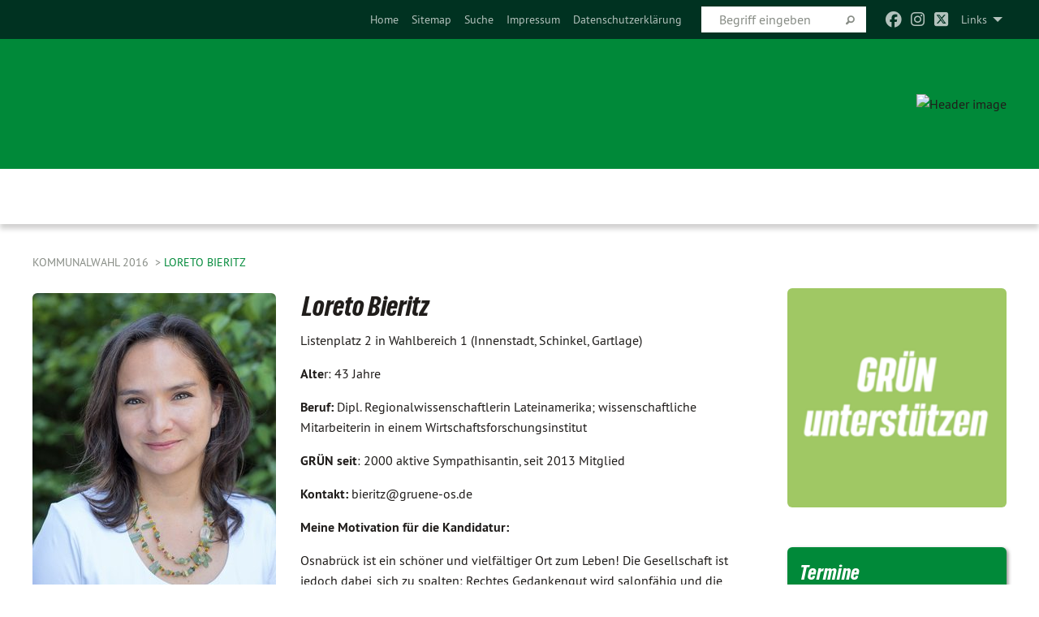

--- FILE ---
content_type: text/html; charset=utf-8
request_url: https://archiv.gruene-os.de/archiv/kommunalwahl-2016/unser-team-fuer-osnabrueck/kandidatinnen/loreto-bieritz
body_size: 10617
content:
<!DOCTYPE html>
<html lang="de" class="no-js">
<head>

<meta charset="utf-8">
<!-- 
	TYPO3 GRÜNE is Open Source. See @ https://typo3-gruene.de. Developed by die-netzmacher.de and verdigado eG.

	This website is powered by TYPO3 - inspiring people to share!
	TYPO3 is a free open source Content Management Framework initially created by Kasper Skaarhoj and licensed under GNU/GPL.
	TYPO3 is copyright 1998-2026 of Kasper Skaarhoj. Extensions are copyright of their respective owners.
	Information and contribution at https://typo3.org/
-->


<link rel="shortcut icon" href="/typo3conf/ext/startgreen/Resources/Public/Css/buendnis-90-die-gruenen.ico" type="image/vnd.microsoft.icon">

<meta name="generator" content="TYPO3 CMS" />
<meta name="description" content="Der Stadtverband Osnabrück von BÜNDNIS 90/DIE GRÜNEN stellt sich vor." />
<meta name="keywords" content="Kommunalwahl 2016, Osnabrück, Lebensqualität, Gerechtigkeit, Stadtrat, Wahlkampf" />
<meta name="viewport" content="width=device-width, initial-scale=1.0" />
<meta name="twitter:card" content="summary" />

<link rel="stylesheet" type="text/css" href="/typo3temp/assets/compressed/merged-adf848e3db8a6cefcac8d6ec9b0a4900-804c1c0754dd6a29854e3a21786f4533.css?1764233028" media="all">
<link rel="stylesheet" type="text/css" href="/typo3temp/assets/compressed/2a1df348cd-bb560c40fe43101ed1242ef3cb16614e.css?1764233028" media="all">
<link rel="stylesheet" type="text/css" href="/typo3temp/assets/compressed/merged-558148a905f65ab7d53c898584accc54-403c0f46a140381ac40642f092268c3a.css?1764233038" media="all">
<link rel="stylesheet" type="text/css" href="/typo3temp/assets/compressed/merged-1ba18b692853e40a7c8bb780f22dce6d-f9e3b2d84d93f6fcf56c115a7ed9bcdd.css?1764233028" media="screen">
<link media="all" href="/typo3conf/ext/iconpack_fontawesome/Resources/Public/Vendor/fontawesome-free-6.7.2-web/css/fontawesome.min.css?1764232989" rel="stylesheet" type="text/css" >
<link media="all" href="/typo3conf/ext/iconpack_fontawesome/Resources/Public/Vendor/fontawesome-free-6.7.2-web/css/brands.min.css?1764232989" rel="stylesheet" type="text/css" >
<link media="all" href="/typo3conf/ext/iconpack/Resources/Public/Css/IconpackTransforms.min.css?1764232988" rel="stylesheet" type="text/css" >
<link media="all" href="/typo3conf/ext/iconpack_fontawesome/Resources/Public/Vendor/fontawesome-free-6.7.2-web/css/solid.min.css?1764232989" rel="stylesheet" type="text/css" >
<link media="all" href="/typo3conf/ext/iconpack_fontawesome/Resources/Public/Vendor/fontawesome-free-6.7.2-web/css/regular.min.css?1764232989" rel="stylesheet" type="text/css" >



<script src="/typo3temp/assets/compressed/merged-3462bc45a518d1ea7c0d0ba21bb386b2-fc15db617fc1f4d35c7affd6600b2968.js?1764233855"></script>


<meta name="viewport" content="width=device-width, initial-scale=1.0" />
<!-- Tags added by EXT:seo_dynamic_tag -->
<title>Loreto Bieritz – Stadtverband Osnabrück</title>

<link rel="canonical" href="https://archiv.gruene-os.de/archiv/kommunalwahl-2016/unser-team-fuer-osnabrueck/kandidatinnen/loreto-bieritz"/>
</head>
<body id="bodyId-195671" class= "start__mixed_05_02_r layout-0 theme-2109281">
<!--[if lt IE 9]>
              <p class="browsehappy">You are using an <strong>outdated</strong> browser. Please <a href="http://browsehappy.com/">upgrade your browser</a> to improve your experience.</p>
            <![endif]-->
    <div id="startBox01" class="mixed">
  
  

    <div class="siteLineTop siteLineTopNavigation"><div class="siteLine container"><ul class="dropdown menu" data-dropdown-menu>
                    <li><a href="#">Links</a><ul class = "menu" ><li class="is-submenu-item is-dropdown-submenu-item"><a href="http://gruenejugendos.de" target="_blank" rel="noreferrer">Grüne Jugend Osnabrück</a></li><li class="is-submenu-item is-dropdown-submenu-item"><a href="http://www.gruene-niedersachsen.de" target="_blank" rel="noreferrer">Grüne Niedersachsen</a></li><li class="is-submenu-item is-dropdown-submenu-item"><a href="http://www.gruene-os-land.de" target="_blank" rel="noreferrer">Grüne Osnabrück-Land</a></li><li class="is-submenu-item is-dropdown-submenu-item"><a href="http://www.gruene.de" target="_blank" rel="noreferrer">B'90/Die Grünen Bundesverband</a></li><li class="is-submenu-item is-dropdown-submenu-item"><a href="http://www.gruene-jugend.de/" target="_blank" rel="noreferrer">Grüne Jugend</a></li></ul></li>
                </ul><div class="icons socialmedia"><a href="https://www.facebook.com/Gr%C3%BCne-Osnabr%C3%BCck-193523730699901/" title="Facebook" target="_blank" rel="noreferrer"><i class="fa-brands fa-facebook"></i></a><a href="https://www.instagram.com/gruene_os/" title="Instagram" target="_blank" rel="noreferrer"><i class="fa-brands fa-instagram"></i></a><a href="https://twitter.com/GrueneOS" title="Twitter" target="_blank" rel="noreferrer"><i class="fa-brands fa-square-x-twitter"></i></a></div>
		
			
				

    <form method="post" id="siteLineTopSearch" action="/meta-navigation/top/suche?tx__%5Baction%5D=&amp;tx__%5Bcontroller%5D=&amp;cHash=6f1b33565f55e6528d612d1d4aa28497">
<div>
<input type="hidden" name="__referrer[@extension]" value="" />
<input type="hidden" name="__referrer[@controller]" value="Standard" />
<input type="hidden" name="__referrer[@action]" value="searchbox" />
<input type="hidden" name="__referrer[arguments]" value="YTowOnt9695cb50dcaf552857aeb87f82ecc585fbfd935c9" />
<input type="hidden" name="__referrer[@request]" value="{&quot;@extension&quot;:null,&quot;@controller&quot;:&quot;Standard&quot;,&quot;@action&quot;:&quot;searchbox&quot;}395d39b5d95634f04b5bced5f513e5b3bdbf4747" />
<input type="hidden" name="__trustedProperties" value="{&quot;Query&quot;:1}295f3081fd33d6e8ed77dffce813704c167e7794" />
</div>

      
      <input placeholder="Begriff eingeben" type="text" name="Query" />
			<a class="siteLineTopSearchIcon" href="#" onclick="$(this).closest('form').submit()">
				<i class="fi-magnifying-glass"></i>
			</a>
		</form>
	
			
		
	
<ul class="side-nav vertical right" role="menu"><li role="menuitem"><a href="/startseite" title="Home">Home</a></li><li role="menuitem"><a href="/meta-navigation/top/sitemap" title="Sitemap">Sitemap</a></li><li role="menuitem"><a href="/meta-navigation/top/suche" title="Suche">Suche</a></li><li role="menuitem"><a href="/meta-navigation/top/impressum" title="Impressum">Impressum</a></li><li role="menuitem"><a href="/meta-navigation/top/datenschutzerklaerung" title="Datenschutzerklärung">Datenschutzerklärung</a></li></ul>


</div></div>

<div class="header-wrapper">
  <div class="green-division logo-with-image"><div class="green-division-content container"><!-- start.structure.header.main.default.20.20.default //--><div class="logo hide-for-small"><svg viewBox="0 0 16 16"><path d="M15.992 7.05153 C15.9857 7.00995 15.8807 6.97251 15.8107 6.91456 C15.5721 6.71562 14.7198 5.87686 13.0422 5.93118 C12.8299 5.93794 12.6363 5.95805 12.46 5.98797 C12.8173 5.87216 13.0022 5.80273 13.11 5.75996 C13.2399 5.70822 14.0961 5.4148 14.5568 3.91077 C14.5961 3.78247 14.7072 3.4724 14.6794 3.44884 C14.6454 3.41993 14.3574 3.47148 14.0664 3.64844 C13.7745 3.82596 12.7938 3.98077 12.6774 3.99936 C12.609 4.01034 12.321 3.96709 11.8909 4.193 C12.3756 3.69522 12.8899 2.98775 13.0281 1.99416 C13.0941 1.51777 13.0661 1.32364 13.0456 1.3249 C13.017 1.32697 13.0007 1.32725 12.9653 1.33769 C12.8572 1.36973 12.7478 1.46073 12.3911 1.69946 C12.0341 1.938 11.6559 2.20231 11.6559 2.20231 C11.6559 2.20231 11.7855 0.905189 11.7452 0.874878 C11.7057 0.845574 10.9691 0.852536 9.83867 2.11152 C9.83867 2.11152 9.96713 1.03314 9.75509 0.626385 C9.75509 0.626385 9.6964 0.332012 9.65024 0.178169 C9.62708 0.101187 9.56684 0.0198406 9.55685 0.0268305 C9.54504 0.0349805 9.44501 0.0516162 9.28439 0.235829 C9.03502 0.521414 7.87593 0.871034 7.68405 2.37074 C7.53884 1.76551 7.23059 0.956194 6.46987 0.546196 C6.0403 0.125606 5.84917 0 5.82712 0.010836 C5.80778 0.0206342 5.81615 0.207686 5.75086 0.628856 C5.67749 1.10094 5.61167 1.25033 5.61167 1.25033 C5.61167 1.25033 4.81455 0.549188 4.79382 0.528614 C4.75637 0.491712 4.27036 2.03107 4.41295 2.79966 C4.41295 2.79966 4.16064 2.60403 3.70159 2.36839 C3.18027 2.10057 2.30328 2.05423 2.30944 2.09553 C2.31995 2.16497 3.04944 3.5904 3.35659 4.09102 C3.35659 4.09102 1.3911 3.75327 1.42538 3.87619 C1.43673 3.91661 1.48374 3.99381 1.56136 4.32188 C1.56136 4.32188 0.789964 4.30504 0.800005 4.36895 C0.811056 4.44035 1.38478 5.38858 1.42889 5.44027 C1.42889 5.44027 0.832084 5.55563 0.706081 5.5625 C0.620706 5.56726 1.10475 6.90371 2.43158 7.23742 C2.63209 7.28784 2.82609 7.32532 3.01101 7.35116 C2.57604 7.34288 2.09499 7.43363 1.54222 7.63856 C1.54222 7.63856 1.22206 7.76314 1.05293 7.89713 C0.88358 8.03172 0.0414514 8.1733 0 8.29598 C0.0196574 8.38622 1.02869 9.07656 1.02869 9.07656 C1.02869 9.07656 0.437654 9.36533 0.396996 9.41957 C0.369159 9.45737 0.346631 9.49098 0.354019 9.50161 C0.36098 9.51179 0.400871 9.55894 0.503217 9.62272 C0.739596 9.76953 2.84368 9.98939 2.97328 9.93743 C3.10261 9.886 1.83028 11.3159 1.81065 12.0365 C1.81065 12.0365 2.01901 12.0514 2.13675 12.0611 C2.22697 12.0683 1.75318 12.9624 1.83901 12.9588 C2.41073 12.9348 3.35903 12.3816 3.53696 12.2541 C3.71476 12.1273 3.95794 11.9386 4.02298 11.8772 C4.08873 11.8157 3.60811 12.6746 3.80479 13.4301 C3.80479 13.4301 3.86728 14.0164 3.8707 14.1349 C3.87368 14.2528 4.04047 14.2533 4.03888 14.3321 C4.03728 14.4288 4.50232 13.965 4.72273 13.7865 C4.94308 13.6085 5.24252 13.2644 5.38739 13.0372 C5.53202 12.8109 5.40314 14.8132 5.34421 15.1983 C5.32511 15.3229 5.35347 15.3359 5.37328 15.3772 C5.37918 15.39 5.58492 15.2205 5.65011 15.1772 C5.74719 15.1126 6.75071 13.7631 6.814 13.4255 C6.814 13.4255 7.34912 15.7767 7.53065 16.0286 C7.56995 16.083 7.60274 16.144 7.62999 16.1016 C7.68326 16.0178 7.76314 15.798 7.82338 15.7798 C7.90067 15.7566 8.1267 15.7281 8.24545 15.393 C8.36449 15.0578 8.57838 14.7304 8.67876 13.8599 C8.67876 13.8599 9.8165 15.3106 9.96432 15.4456 C10.023 15.4993 10.3323 14.985 10.4682 14.159 C10.6048 13.3326 10.3113 12.2225 10.1259 12.1845 C10.1259 12.1845 10.0484 12.0625 10.264 12.1397 C10.3868 12.1839 10.8603 13.0056 11.9522 13.6296 C12.136 13.7346 12.5268 13.7364 12.5291 13.7295 C12.6169 13.4843 11.7599 11.242 11.7599 11.242 C11.7599 11.242 11.7812 11.2163 11.9538 11.2869 C12.1259 11.3578 13.7625 12.416 14.7551 11.92 C14.9565 11.8196 14.9681 11.7983 14.9681 11.7983 C15.0818 11.3095 14.2074 10.3852 13.6706 9.96559 C13.6706 9.96559 15.0806 9.90826 15.2968 9.53432 C15.2968 9.53432 15.5569 9.44074 15.6911 9.2554 C15.7143 9.22297 15.5391 8.90112 15.3358 8.75992 C14.8032 8.39077 14.688 8.25154 14.688 8.25154 C14.688 8.25154 14.8367 8.07179 15.0518 8.00419 C15.2669 7.93673 15.9621 7.50823 15.7763 7.29694 C15.7763 7.29694 16 7.1024 15.992 7.05153 M11.4293 7.02375 C11.2114 7.05956 10.6517 7.07226 11.1672 7.514 C11.1672 7.514 11.2626 7.52102 11.008 7.67104 C10.7535 7.82137 11.5752 7.91067 11.6723 8.01933 C11.7696 8.12905 10.858 8.00927 10.8757 8.28362 C10.8934 8.55841 10.7192 8.38494 11.3246 9.03147 C11.3246 9.03147 10.9609 8.947 10.9186 8.99805 C10.8757 9.04988 11.7151 9.74546 11.7098 9.94333 C11.7098 9.94333 11.5391 10.0618 11.4664 9.95832 C11.3937 9.85421 10.8864 9.2932 10.8042 9.27675 C10.7424 9.26467 10.6239 9.2932 10.569 9.40204 C10.569 9.40204 10.7908 9.9188 10.7215 9.93297 C10.6517 9.94733 10.305 9.70339 10.305 9.70339 C10.305 9.70339 10.0776 9.80351 10.1526 10.0095 C10.2265 10.2158 10.8448 10.9167 10.8094 10.9597 C10.8094 10.9597 10.7568 11.0749 10.677 11.0668 C10.5976 11.0583 10.1697 10.2844 10.0643 10.2547 C9.95887 10.2252 10.1872 10.9778 10.1872 10.9778 C10.1872 10.9778 9.80151 10.5716 9.69858 10.4867 C9.5961 10.4016 9.58083 10.5767 9.58083 10.5767 L9.69258 11.4355 C9.69258 11.4355 8.49067 9.6437 8.78468 11.7803 C8.78468 11.7803 8.7569 11.9013 8.71724 11.8974 C8.67722 11.8931 8.42181 11.1901 8.45107 10.9981 C8.48099 10.8056 8.24044 11.5309 8.24044 11.5309 C8.24044 11.5309 7.86355 10.0337 7.08304 11.568 C7.08304 11.568 7.02861 10.9885 6.90841 10.889 C6.78897 10.7897 6.68935 10.7362 6.65918 10.7544 C6.62958 10.7726 6.35334 11.0355 6.24541 11.0616 C6.13779 11.0872 6.33139 10.7141 6.17166 10.61 C6.17166 10.61 6.18596 10.5062 6.09314 10.357 C5.99991 10.2076 5.9102 10.2635 5.37234 10.8431 C5.37234 10.8431 5.59718 10.2932 5.59511 10.1033 C5.59357 9.91371 5.38419 9.8701 5.38419 9.8701 C5.38419 9.8701 4.99275 10.1676 4.87927 10.1309 C4.7651 10.0941 5.06663 9.72974 5.07193 9.62908 C5.07359 9.59728 5.02857 9.60954 5.02857 9.60954 C5.02857 9.60954 4.98165 9.57584 4.58843 9.80524 L3.95082 10.2108 C3.90397 10.1823 3.84138 10.1875 3.86052 10.0363 C3.8659 9.99266 5.05112 9.43538 4.99821 9.37687 C4.94563 9.31891 4.54951 9.22197 4.54951 9.22197 C4.54951 9.22197 4.79783 8.92241 4.7237 8.88939 C4.64973 8.85716 4.10865 8.81235 4.10865 8.81235 C4.10865 8.81235 4.01514 8.66371 4.03442 8.69306 C4.05229 8.72275 4.56359 8.61212 4.56359 8.61212 L4.22245 8.34414 C4.22245 8.34414 5.08519 8.19252 4.3237 7.73407 C4.04183 7.56464 3.74769 7.44859 3.42978 7.39117 C4.24198 7.43131 4.77921 7.22588 4.68805 6.92848 C4.68805 6.92848 4.66221 6.82055 3.85248 6.52481 C3.85248 6.52481 3.87506 6.42823 3.92906 6.41519 C3.98331 6.40214 4.82518 6.71033 4.76572 6.66084 C4.70567 6.61117 4.39746 6.26849 4.45302 6.27162 C4.50871 6.2741 4.90398 6.44131 5.03512 6.31835 C5.16071 6.20085 5.23963 5.98439 5.32213 5.93738 C5.40489 5.89028 5.10204 5.61016 5.5011 5.73911 C5.5011 5.73911 5.77153 5.58727 5.55842 5.33904 C5.34537 5.08996 4.66989 4.29122 5.7719 5.25563 C6.03541 5.48646 6.69471 4.78309 6.64046 4.40046 C6.64046 4.40046 6.90393 4.66603 6.95975 4.69439 C7.0155 4.72308 7.38434 4.76698 7.46818 4.63919 C7.50676 4.5803 7.33281 4.03583 7.44467 3.79623 C7.44467 3.79623 7.49167 3.79206 7.53589 3.84289 C7.58029 3.89416 7.58534 4.46218 7.78553 4.57008 C7.78553 4.57008 8.01021 4.4384 8.04815 4.34013 C8.08647 4.24166 7.98716 4.95393 8.66135 4.64663 C8.66135 4.64663 8.98948 4.35512 9.08369 4.34637 C9.17727 4.33762 9.01322 4.69266 9.09605 4.81881 C9.17945 4.94553 9.45564 5.03019 9.5434 4.87181 C9.63162 4.71386 10.0522 4.39787 10.0849 4.41056 C10.1176 4.4237 9.87092 5.08181 9.84258 5.14641 C9.80151 5.24051 9.77244 5.37981 9.77244 5.37981 C9.77244 5.37981 9.80469 5.5636 10.0344 5.61424 C10.0344 5.61424 10.4682 5.36084 10.9195 5.03189 C10.8722 5.08884 10.8245 5.14794 10.7763 5.21116 C10.7763 5.21116 10.1924 5.81098 10.1922 5.89778 C10.1929 5.98451 10.3924 6.17944 10.556 6.06918 C10.7197 5.95958 11.1148 5.7959 11.1493 5.82427 C11.1834 5.8525 11.2463 5.93365 11.1642 5.98116 C11.0818 6.02813 10.6222 6.26849 10.6222 6.26849 C10.6222 6.26849 11.1472 6.30443 11.7893 6.17458 C11.0942 6.45661 10.8533 6.8859 10.8595 6.92654 C10.88 7.06438 11.9602 6.78439 11.9899 6.8526 C12.1448 7.20437 11.6477 6.987 11.4293 7.02375"/></svg></div><img src="" id="headerimage" alt="Header image"></div></div>
		
        <div class="main-nav left">
  <div class="title-bar container responsive-menu-title-bar"
       data-responsive-toggle="responsive-menu"
       data-hide-for="large">
    
    <button type="button" data-toggle="responsive-menu">
      <span class="menu-icon" ></span>
    </button>
  </div>
  <nav class="top-bar container" id="responsive-menu">
    
    <ul class="vertical large-horizontal menu"
        data-responsive-menu="drilldown large-dropdown" data-parent-link="true">
      








    </ul>
  </nav>
</div>

			
	

	


  <div class="breadcrumbs-wrapper container">
    <ul class="menu-breadcrumb breadcrumbs breadcrumbs--left">
      
        


		<li class="page-189624 active">
		



		
	<a href="/archiv/kommunalwahl-2016">
		

		 
	



	Kommunalwahl 2016

	</a>

	






	





</li>
      
        


		<li class="page-195671 active current">
		



		
	<a href="/archiv/kommunalwahl-2016/unser-team-fuer-osnabrueck/kandidatinnen/loreto-bieritz">
		

		 
	



	Loreto Bieritz

	</a>

	






	





</li>
      
    </ul>
  </div>






</div>

  
	
	
  <div id="maincontent" class="maincontent container">
		<div class="row main">
			<div class="small-12 medium-8 large-9 columns maincontentmain main">
				<!--content-->
				<!--TYPO3SEARCH_begin-->
    

            <div id="c616601" class="frame frame-default frame-type-textpic frame-layout-0">
                
                
                    



                
                
    

                
    <div class="ce-textpic ce-left ce-intext ce-nowrap">
        
            
    
            
	
		 
		
				 
					
		<div class="xBlog8273123 ce-gallery" data-ce-columns="1" data-ce-images="1">
			
						
							<div class="ce-row">
								
									
										
												<div class="ce-column">
	

    


<figure>
  
      
          






<img class="image-embed-item xblog_faFJGizt" src="/userspace/_processed_/9/d/csm_Loreto_Bieritz_c_AngelavonBrill_01_web_4cfb910c8f.jpg" width="300" height="449" loading="lazy" alt="" />



        
    
  







  <figcaption class="image-caption xblog@98rzohfc">
    Foto: Angela von Brill 
  </figcaption>




</figure>

	


</div>

											
									
								
							</div>
						
			
		</div>
	


        

        

        
                <div class="ce-bodytext">
                    
                        
  

    
    

    
      <header>
			
        
        

	
			
				

	
			<h1 class="">
				
				Loreto Bieritz
			</h1>
		




			
		




        
          
    



  
        
        



      </header>
    
  

  

  




                    
                    <p>Listenplatz 2 in Wahlbereich 1 (Innenstadt, Schinkel, Gartlage)
</p>
<p><b>Alte</b>r: 43 Jahre
</p>
<p><b>Beruf:</b> Dipl. Regionalwissenschaftlerin Lateinamerika; wissenschaftliche Mitarbeiterin in einem Wirtschaftsforschungsinstitut
</p>
<p><b>GRÜN seit</b>: 2000 aktive Sympathisantin, seit 2013 Mitglied
</p>
<p><b>Kontakt:&nbsp;</b>bieritz@gruene-os.de
</p>
<p><b>Meine Motivation für die Kandidatur:</b>
</p>
<p>Osnabrück ist ein schöner und vielfältiger Ort zum Leben! Die Gesellschaft ist jedoch dabei, sich zu spalten: Rechtes Gedankengut wird salonfähig und die Einkommens- und Vermögensunterschiede nehmen zu. Ich möchte mich für ein weltoffenes Osnabrück einsetzen, in dem Migrant*innen willkommen und natürlicher Teil unserer Stadt werden. Die Schaffung von bezahlbarem Wohnraum ist hierfür so wichtig wie der weitere Ausbau unserer Bildungslandschaft. Durch gut konzipierte und umgesetzte Ganztagsangebote können Kinder und Jugendliche ihre Bildungschancen und Eltern ihre Möglichkeiten auf dem Arbeitsmarkt unabhängig von ihrer Herkunft erhöhen.
</p>
<p><b>Inhalte, die mir wichtig sind:</b>
</p>
<p>Die Integration von Migrant*innen in unsere Gesellschaft durch verbesserte Bildungsangebote an Kitas und Schulen sowie durch Sprach- und Kulturangebote für Erwachsene; die Vernetzung von Schulen, Sozialarbeitern, Behörden und integrativen Einrichtungen/Vereinen fördern.
</p>
<p>Die Vereinbarkeit von Beruf und Kindern durch individuellere und flexiblere Arbeitsplatzmodelle sowie durch die Förderung von ganztägigen Bildungsangeboten an Kitas und Schulen verbessern. Die Einbindung der Eltern, der Schulen, der verschiedenen Bildungsträger sowie Kinder- und Jugendeinrichtungen in den jeweiligen Stadtteilen erhöht hierbei die Erfolgschancen. Dies ist ein Schlüssel für mehr soziale Gerechtigkeit.
</p>
<p>Verbesserter und bezahlbarer Wohnraum insbesondere für Familien und Personen mit geringerem Einkommen u.a. durch kommunale Wohnungsbaupolitik
</p>
<p><b>Das mache ich gerne in der Freizeit:</b>
</p>
<p>Ballett, Chormusik, Tanzen, Freunde treffen</p>
                </div>
            

        
    </div>

                
                    



                
                
                    



                
            </div>

        


    

            <div id="c624411" class="frame frame-default frame-type-image frame-layout-0">
                
                
                    



                
                
                    
  

  

  




                
                

    <div class="ce-image ce-left ce-above">
        
	
		 
		
				 
					
		<div class="xBlog8273123 ce-gallery" data-ce-columns="4" data-ce-images="16">
			
						
							<div class="ce-row">
								
									
										
												<div class="ce-column">
	

    


<figure>
  
      <a href="/archiv/kommunalwahl-2016/unser-team-fuer-osnabrueck/kandidatinnen/volker-bajus">
        






<img class="image-embed-item xblog_faFJGizt" src="/userspace/_processed_/b/e/csm_kachelKandidatInnen_b1b120a444.jpg" width="180" height="120" loading="lazy" alt="" />



      </a>
    
  







  <figcaption class="image-caption xblog@98rzohfc">
     
  </figcaption>




</figure>

	


</div>

											
									
								
									
										
												<div class="ce-column">
	

    


<figure>
  
      <a href="/archiv/kommunalwahl-2016/unser-team-fuer-osnabrueck/kandidatinnen/dr-diana-haes">
        






<img class="image-embed-item xblog_faFJGizt" src="/userspace/_processed_/6/6/csm_kachelKandidatInnen2_7700532376.jpg" width="180" height="120" loading="lazy" alt="" />



      </a>
    
  







  <figcaption class="image-caption xblog@98rzohfc">
     
  </figcaption>




</figure>

	


</div>

											
									
								
									
										
												<div class="ce-column">
	

    


<figure>
  
      <a href="/archiv/kommunalwahl-2016/unser-team-fuer-osnabrueck/kandidatinnen/anke-jacobsen">
        






<img class="image-embed-item xblog_faFJGizt" src="/userspace/_processed_/5/e/csm_kachelKandidatInnen3_48dec587de.jpg" width="180" height="120" loading="lazy" alt="" />



      </a>
    
  







  <figcaption class="image-caption xblog@98rzohfc">
     
  </figcaption>




</figure>

	


</div>

											
									
								
									
										
												<div class="ce-column">
	

    


<figure>
  
      <a href="/archiv/kommunalwahl-2016/unser-team-fuer-osnabrueck/kandidatinnen/thomas-klein">
        






<img class="image-embed-item xblog_faFJGizt" src="/userspace/_processed_/7/9/csm_kachelKandidatInnen4_1bfa18300b.jpg" width="180" height="120" loading="lazy" alt="" />



      </a>
    
  







  <figcaption class="image-caption xblog@98rzohfc">
     
  </figcaption>




</figure>

	


</div>

											
									
								
							</div>
						
							<div class="ce-row">
								
									
										
												<div class="ce-column">
	

    


<figure>
  
      <a href="/archiv/kommunalwahl-2016/unser-team-fuer-osnabrueck/kandidatinnen/sebastian-bracke">
        






<img class="image-embed-item xblog_faFJGizt" src="/userspace/_processed_/e/5/csm_kachelKandidatInnen5_34e4c41035.jpg" width="180" height="120" loading="lazy" alt="" />



      </a>
    
  







  <figcaption class="image-caption xblog@98rzohfc">
     
  </figcaption>




</figure>

	


</div>

											
									
								
									
										
												<div class="ce-column">
	

    


<figure>
  
      <a href="/archiv/kommunalwahl-2016/unser-team-fuer-osnabrueck/kandidatinnen/michael-hagedorn">
        






<img class="image-embed-item xblog_faFJGizt" src="/userspace/_processed_/b/9/csm_kachelKandidatInnen6_1355ecad5a.jpg" width="180" height="120" loading="lazy" alt="" />



      </a>
    
  







  <figcaption class="image-caption xblog@98rzohfc">
     
  </figcaption>




</figure>

	


</div>

											
									
								
									
										
												<div class="ce-column">
	

    


<figure>
  
      <a href="/archiv/kommunalwahl-2016/unser-team-fuer-osnabrueck/kandidatinnen/anne-kura">
        






<img class="image-embed-item xblog_faFJGizt" src="/userspace/_processed_/4/7/csm_kachelKandidatInnen7_24e92972b6.jpg" width="180" height="120" loading="lazy" alt="" />



      </a>
    
  







  <figcaption class="image-caption xblog@98rzohfc">
     
  </figcaption>




</figure>

	


</div>

											
									
								
									
										
												<div class="ce-column">
	

    


<figure>
  
      <a href="/archiv/kommunalwahl-2016/unser-team-fuer-osnabrueck/kandidatinnen/birgit-strangmann">
        






<img class="image-embed-item xblog_faFJGizt" src="/userspace/_processed_/7/3/csm_kachelKandidatInnen8_066a488ee4.jpg" width="180" height="120" loading="lazy" alt="" />



      </a>
    
  







  <figcaption class="image-caption xblog@98rzohfc">
     
  </figcaption>




</figure>

	


</div>

											
									
								
							</div>
						
							<div class="ce-row">
								
									
										
												<div class="ce-column">
	

    


<figure>
  
      <a href="/archiv/kommunalwahl-2016/unser-team-fuer-osnabrueck/kandidatinnen/loreto-bieritz">
        






<img class="image-embed-item xblog_faFJGizt" src="/userspace/_processed_/6/a/csm_kachelKandidatInnen9_0d095279a7.jpg" width="180" height="120" loading="lazy" alt="" />



      </a>
    
  







  <figcaption class="image-caption xblog@98rzohfc">
     
  </figcaption>




</figure>

	


</div>

											
									
								
									
										
												<div class="ce-column">
	

    


<figure>
  
      <a href="/archiv/kommunalwahl-2016/unser-team-fuer-osnabrueck/kandidatinnen/johanna-teubner">
        






<img class="image-embed-item xblog_faFJGizt" src="/userspace/_processed_/c/a/csm_kachelKandidatInnen10_8c473f7690.jpg" width="180" height="120" loading="lazy" alt="" />



      </a>
    
  







  <figcaption class="image-caption xblog@98rzohfc">
     
  </figcaption>




</figure>

	


</div>

											
									
								
									
										
												<div class="ce-column">
	

    


<figure>
  
      <a href="/archiv/kommunalwahl-2016/unser-team-fuer-osnabrueck/kandidatinnen/otto-wetzig">
        






<img class="image-embed-item xblog_faFJGizt" src="/userspace/_processed_/a/5/csm_kachelKandidatInnen11_58e3f10258.jpg" width="180" height="120" loading="lazy" alt="" />



      </a>
    
  







  <figcaption class="image-caption xblog@98rzohfc">
     
  </figcaption>




</figure>

	


</div>

											
									
								
									
										
												<div class="ce-column">
	

    


<figure>
  
      <a href="/archiv/kommunalwahl-2016/unser-team-fuer-osnabrueck/kandidatinnen/klaus-mueller-reimann">
        






<img class="image-embed-item xblog_faFJGizt" src="/userspace/_processed_/a/3/csm_kachelKandidatInnen12_2dfd145a19.jpg" width="180" height="120" loading="lazy" alt="" />



      </a>
    
  







  <figcaption class="image-caption xblog@98rzohfc">
     
  </figcaption>




</figure>

	


</div>

											
									
								
							</div>
						
							<div class="ce-row">
								
									
										
												<div class="ce-column">
	

    


<figure>
  
      <a href="/archiv/kommunalwahl-2016/unser-team-fuer-osnabrueck/kandidatinnen/juliane-paepke">
        






<img class="image-embed-item xblog_faFJGizt" src="/userspace/_processed_/c/d/csm_kachelKandidatInnen13_343aec8409.jpg" width="180" height="120" loading="lazy" alt="" />



      </a>
    
  







  <figcaption class="image-caption xblog@98rzohfc">
     
  </figcaption>




</figure>

	


</div>

											
									
								
									
										
												<div class="ce-column">
	

    


<figure>
  
      <a href="/archiv/kommunalwahl-2016/unser-team-fuer-osnabrueck/kandidatinnen/michael-kopatz">
        






<img class="image-embed-item xblog_faFJGizt" src="/userspace/_processed_/6/9/csm_kachelKandidatInnen14_0a2ed5532f.jpg" width="180" height="120" loading="lazy" alt="" />



      </a>
    
  







  <figcaption class="image-caption xblog@98rzohfc">
     
  </figcaption>




</figure>

	


</div>

											
									
								
									
										
												<div class="ce-column">
	

    


<figure>
  
      <a href="/archiv/kommunalwahl-2016/unser-team-fuer-osnabrueck/kandidatinnen/diana-meschter">
        






<img class="image-embed-item xblog_faFJGizt" src="/userspace/_processed_/e/5/csm_kachelKandidatInnen15_72ce1e9703.jpg" width="180" height="120" loading="lazy" alt="" />



      </a>
    
  







  <figcaption class="image-caption xblog@98rzohfc">
     
  </figcaption>




</figure>

	


</div>

											
									
								
									
										
												<div class="ce-column">
	

    


<figure>
  
      <a href="/archiv/kommunalwahl-2016/unser-team-fuer-osnabrueck/kandidatinnen/reinhard-stolle">
        






<img class="image-embed-item xblog_faFJGizt" src="/userspace/_processed_/5/7/csm_kachelKandidatInnen16_7f58039acb.jpg" width="180" height="120" loading="lazy" alt="" />



      </a>
    
  







  <figcaption class="image-caption xblog@98rzohfc">
     
  </figcaption>




</figure>

	


</div>

											
									
								
							</div>
						
			
		</div>
	


    </div>


                
                    

    <p>
        <a href="#top">Nach oben</a>
    </p>



                
                
                    



                
            </div>

        

<!--TYPO3SEARCH_end-->
				<!--/content-->
			</div>
			<div class="small-12 medium-4 large-3 columns maincontentright right">
				<!-- startpagecontent start -->
    

            <div id="c821511" class="frame frame-default frame-type-image frame-layout-0">
                
                
                    



                
                
                    
  

  

  




                
                

    <div class="ce-image ce-center ce-above">
        
	
		 
		
				 
					
		<div class="xBlog8273123 ce-gallery" data-ce-columns="1" data-ce-images="1">
			
				<div class="ce-outer">
					<div class="ce-inner">
      
						
							<div class="ce-row">
								
									
										
												<div class="ce-column">
	

    


<figure>
  
      <a href="/mitmachen/spenden" title="GRÜN unterstützen">
        






<img class="image-embed-item xblog_faFJGizt" title="GRÜN unterstützen" alt="GRÜN unterstützen" src="/userspace/_processed_/6/f/csm_gruen-unterstu-allgemein-quadratisch-homepage_f25f8df218.png" width="225" height="225" loading="lazy" />



      </a>
    
  







  <figcaption class="image-caption xblog@98rzohfc">
     
  </figcaption>




</figure>

	


</div>

											
									
								
							</div>
						
			
					</div>
				</div>
			
		</div>
	


    </div>


                
                    



                
                
                    



                
            </div>

        


    

            <div id="c415927" class="frame frame-default frame-type-list frame-layout-0">
                
                
                    



                
                
                    
  

    
    

    
      <header>
			
        
        

	
			
				

	
			<h1 class="">
				
				<a href="/termine">Termine</a>
			</h1>
		




			
		




        
          
    



  
        
        



      </header>
    
  

  

  




                
                

    
        <div class="calendarize">
	
	

	

    
	





        
                
                
                
                
        


        
                
                        
                            



	
	<div class="panel panel-default state-default">
		<div class="panel-body">

			<div class="media calendarize-item">
				

				<div class="media-body">
					<h2>
						<a href="/termine/termin/treffen-der-projektgruppe-soziale-stadt-schinkel-2-20260205">
							Treffen der Projektgruppe &quot;Soziale Stadt Schinkel&quot;
						</a>
					</h2>

                    
                    <time>
                        
    05.02.2026
    
            19:30
        

                    </time>

					<p>
						
								<p>Wir laden alle interessierten Menschen, ob Schinkelaner*innen oder nicht, ob GRÜNE Mitglieder oder nicht, ein mit dabei zu sein.</p>
							
					</p>

                    <div class="categories ">
                        
                            <span class="category c620"><i
                                class="fa fa-tags"></i>&nbsp;Arbeitsgruppensitzung</span>
                        
                    </div>

                        
						<a class="button small" href="/termine/termin/treffen-der-projektgruppe-soziale-stadt-schinkel-2-20260205">
							Mehr
						</a>
					

					
				</div>
			</div>
		</div>
	</div>


                        
                            



	
	<div class="panel panel-default state-default">
		<div class="panel-body">

			<div class="media calendarize-item">
				

				<div class="media-body">
					<h2>
						<a href="/termine/termin/projektgruppe-gruenflaechen-und-ernaehrung-20260218">
							Projektgruppe Grünflächen und Ernährung
						</a>
					</h2>

                    
                    <time>
                        
    18.02.2026
    
            19:00
        

                    </time>

					<p>
						
								<p>wir kehren zurück aus der Coronapause, treffen uns digital und planen für ein Frühlingsfest im April</p>
							
					</p>

                    <div class="categories ">
                        
                            <span class="category c620"><i
                                class="fa fa-tags"></i>&nbsp;Arbeitsgruppensitzung</span>
                        
                    </div>

                        
						<a class="button small" href="/termine/termin/projektgruppe-gruenflaechen-und-ernaehrung-20260218">
							Mehr
						</a>
					

					
				</div>
			</div>
		</div>
	</div>


                        
                            



	
	<div class="panel panel-default state-default">
		<div class="panel-body">

			<div class="media calendarize-item">
				

				<div class="media-body">
					<h2>
						<a href="/termine/termin/treffen-der-projektgruppe-soziale-stadt-schinkel-2-20260305">
							Treffen der Projektgruppe &quot;Soziale Stadt Schinkel&quot;
						</a>
					</h2>

                    
                    <time>
                        
    05.03.2026
    
            19:30
        

                    </time>

					<p>
						
								<p>Wir laden alle interessierten Menschen, ob Schinkelaner*innen oder nicht, ob GRÜNE Mitglieder oder nicht, ein mit dabei zu sein.</p>
							
					</p>

                    <div class="categories ">
                        
                            <span class="category c620"><i
                                class="fa fa-tags"></i>&nbsp;Arbeitsgruppensitzung</span>
                        
                    </div>

                        
						<a class="button small" href="/termine/termin/treffen-der-projektgruppe-soziale-stadt-schinkel-2-20260305">
							Mehr
						</a>
					

					
				</div>
			</div>
		</div>
	</div>


                        
                            



	
	<div class="panel panel-default state-default">
		<div class="panel-body">

			<div class="media calendarize-item">
				

				<div class="media-body">
					<h2>
						<a href="/termine/termin/projektgruppe-gruenflaechen-und-ernaehrung-20260318">
							Projektgruppe Grünflächen und Ernährung
						</a>
					</h2>

                    
                    <time>
                        
    18.03.2026
    
            19:00
        

                    </time>

					<p>
						
								<p>wir kehren zurück aus der Coronapause, treffen uns digital und planen für ein Frühlingsfest im April</p>
							
					</p>

                    <div class="categories ">
                        
                            <span class="category c620"><i
                                class="fa fa-tags"></i>&nbsp;Arbeitsgruppensitzung</span>
                        
                    </div>

                        
						<a class="button small" href="/termine/termin/projektgruppe-gruenflaechen-und-ernaehrung-20260318">
							Mehr
						</a>
					

					
				</div>
			</div>
		</div>
	</div>


                        
                            



	
	<div class="panel panel-default state-default">
		<div class="panel-body">

			<div class="media calendarize-item">
				

				<div class="media-body">
					<h2>
						<a href="/termine/termin/treffen-der-projektgruppe-soziale-stadt-schinkel-2-20260402">
							Treffen der Projektgruppe &quot;Soziale Stadt Schinkel&quot;
						</a>
					</h2>

                    
                    <time>
                        
    02.04.2026
    
            19:30
        

                    </time>

					<p>
						
								<p>Wir laden alle interessierten Menschen, ob Schinkelaner*innen oder nicht, ob GRÜNE Mitglieder oder nicht, ein mit dabei zu sein.</p>
							
					</p>

                    <div class="categories ">
                        
                            <span class="category c620"><i
                                class="fa fa-tags"></i>&nbsp;Arbeitsgruppensitzung</span>
                        
                    </div>

                        
						<a class="button small" href="/termine/termin/treffen-der-projektgruppe-soziale-stadt-schinkel-2-20260402">
							Mehr
						</a>
					

					
				</div>
			</div>
		</div>
	</div>


                        
                    
            
    


    


</div>
    


                
                    



                
                
                    



                
            </div>

        


    

            <div id="c437311" class="frame frame-default frame-type-text frame-layout-0">
                
                
                    



                
                
                    
  

  

  




                
                

    <h2>BÜNDNIS 90/DIE GRÜNEN<br> Stadtverband Osnabrück</h2>
<p><strong>Kontakt:</strong></p>
<p>Große Straße 55<br> 49074 Osnabrück<br> Tel: 0541/24550<br> Mail: <a href="javascript:linkTo_UnCryptMailto(%27jxfiql7mxoqbfXdorbkb%3Alp%2Bab%27);" class="linkMail">partei@<span style="display:none;">remove-this.</span>gruene-os.de</a></p>
<p><strong>Sprechzeiten:</strong></p>
<p>Mo bis Do 9 – 13 Uhr</p>
<p>und Mi 15 – 18 Uhr</p>


                
                    



                
                
                    



                
            </div>

        


    

            <div id="c778851" class="frame frame-default frame-type-textpic frame-layout-0">
                
                
                    



                
                
    
        
  

    
    

    
      <header>
			
        
        

	
			
				

	
			<h1 class="">
				
				<a href="https://www.filiz-polat.de/">Filiz Polat, MdB</a>
			</h1>
		




			
		




        
          
    



  
        
        



      </header>
    
  

  

  




    

                
    <div class="ce-textpic ce-right ce-intext">
        
            
    
            
	
		 
		
				 
					
		<div class="xBlog8273123 ce-gallery" data-ce-columns="1" data-ce-images="1">
			
						
							<div class="ce-row">
								
									
										
												<div class="ce-column">
	

    


<figure>
  
      <a href="https://www.filiz-polat.de/" title="Filiz Polat, MdB">
        






<img class="image-embed-item xblog_faFJGizt" src="/userspace/_processed_/a/7/csm_Filiz_2021_8e10185891.jpg" width="300" height="256" loading="lazy" alt="" />



      </a>
    
  







  <figcaption class="image-caption xblog@98rzohfc">
     
  </figcaption>




</figure>

	


</div>

											
									
								
							</div>
						
			
		</div>
	


        

        

        
                <div class="ce-bodytext">
                    
                    <p>Für Osnabrück im Bundestag</p>
                </div>
            

        
    </div>

                
                    



                
                
                    



                
            </div>

        


    

            <div id="c778850" class="frame frame-default frame-type-textpic frame-layout-0">
                
                
                    



                
                
    
        
  

    
    

    
      <header>
			
        
        

	
			
				

	
			<h1 class="">
				
				<a href="http://volker-bajus.de">Volker Bajus, MdL</a>
			</h1>
		




			
		




        
          
    



  
        
        



      </header>
    
  

  

  




    

                
    <div class="ce-textpic ce-right ce-intext">
        
            
    
            
	
		 
		
				 
					
		<div class="xBlog8273123 ce-gallery" data-ce-columns="1" data-ce-images="1">
			
						
							<div class="ce-row">
								
									
										
												<div class="ce-column">
	

    


<figure>
  
      <a href="http://volker-bajus.de">
        






<img class="image-embed-item xblog_faFJGizt" src="/userspace/_processed_/c/0/csm_volker_bajus_quer_d2a9af51f6.jpg" width="300" height="240" loading="lazy" alt="" />



      </a>
    
  







  <figcaption class="image-caption xblog@98rzohfc">
     
  </figcaption>




</figure>

	


</div>

											
									
								
							</div>
						
			
		</div>
	


        

        

        
                <div class="ce-bodytext">
                    
                    <p>Für Osnabrück im Landtag</p>
                </div>
            

        
    </div>

                
                    



                
                
                    



                
            </div>

        


    

            <div id="c805658" class="frame frame-default frame-type-text frame-layout-0">
                
                
                    



                
                
                    
  

    
    

    
      <header>
			
        
        

	
			
				

	
			<h1 class="">
				
				Bankverbindung:
			</h1>
		




			
		




        
          
    



  
        
        



      </header>
    
  

  

  




                
                

    <p>BÜNDNIS 90/DIE GRÜNEN Osnabrück<br> Volksbank Osnabrück<br> IBAN: DE64 2659 0025 0310 6209 00<br> BIC: GENODEF1OSV</p>


                
                    



                
                
                    



                
            </div>

        

<!-- startpagecontent end -->
			</div>
		</div>
  </div>

  <footer>
  <div class="footer-main container">
    
    
  </div>
</footer>

  

</div>
<script src="/typo3temp/assets/compressed/merged-b80a18fbc0541a05b9d36340a09252e6-2680dd3a0a52b0d5575a62a71870b108.js?1764233028"></script>
<script src="/typo3temp/assets/compressed/merged-335ce581f76bba205dd6bbaeb10e1eef-ea7b685c7054de105189aecfbb356224.js?1764233028"></script>


</body>
</html>